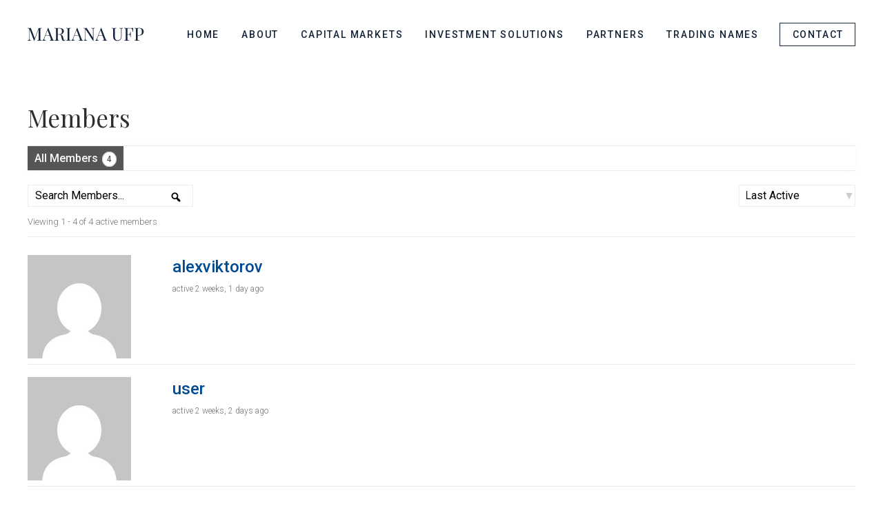

--- FILE ---
content_type: text/html; charset=UTF-8
request_url: https://marianaufp.com/members/
body_size: 6688
content:
<!DOCTYPE html>
<html lang="en-GB">
	<head>
		<meta charset="UTF-8">
		<meta name="viewport" content="width=device-width, initial-scale=1.0">
		<link media="all" href="https://marianaufp.com/wp-content/cache/autoptimize/1/css/autoptimize_0a5f6b02bd471da01d01c4184dc9c997.css" rel="stylesheet"/><link media="screen" href="https://marianaufp.com/wp-content/cache/autoptimize/1/css/autoptimize_36b08f97e26373fd918250ea5709504c.css" rel="stylesheet"/><title>Members &#8211; Mariana UFP</title>
								<meta name='robots' content='max-image-preview:large'/>
<link rel='dns-prefetch' href='//fonts.googleapis.com'/>
<link rel='dns-prefetch' href='//s.w.org'/>
<link crossorigin="anonymous" rel='stylesheet' id='google-fonts-css' href='https://fonts.googleapis.com/css?family=Playfair+Display%3A400%2C400i%2C700%7CRoboto%3A300%2C400%2C500%2C700&#038;display=swap&#038;ver=6.0.11' type='text/css' media='all'/>






<link rel='stylesheet' id='dashicons-css' href='https://marianaufp.com/wp-includes/css/dashicons.min.css?ver=6.0.11' type='text/css' media='all'/>






<link rel='stylesheet' id='elementor-global-css' href='https://marianaufp.com/wp-content/cache/autoptimize/1/css/autoptimize_single_0d903f9eeb8f97c1f9f65d05b621705e.css?ver=1595319887' type='text/css' media='all'/>
<link rel='stylesheet' id='tablepress-default-css' href='https://marianaufp.com/wp-content/uploads/tablepress-combined.min.css?ver=12' type='text/css' media='all'/>

<link crossorigin="anonymous" rel='stylesheet' id='google-fonts-1-css' href='https://fonts.googleapis.com/css?family=Roboto%3A100%2C100italic%2C200%2C200italic%2C300%2C300italic%2C400%2C400italic%2C500%2C500italic%2C600%2C600italic%2C700%2C700italic%2C800%2C800italic%2C900%2C900italic%7CRoboto+Slab%3A100%2C100italic%2C200%2C200italic%2C300%2C300italic%2C400%2C400italic%2C500%2C500italic%2C600%2C600italic%2C700%2C700italic%2C800%2C800italic%2C900%2C900italic&#038;ver=6.0.11' type='text/css' media='all'/>







<link rel='shortlink' href='https://marianaufp.com/?p=464'/>

	<script type="text/javascript">var ajaxurl='https://marianaufp.com/wp-admin/admin-ajax.php';</script>

		<link rel="shortcut icon" href="https://marianaufp.com/wp-content/themes/mariana-ufp/images/wb-favicon.png">
		<!-- There is no amphtml version available for this URL. -->
	<link rel="alternate" type="application/rss+xml" title="Mariana UFP | Site Wide Activity RSS Feed" href="https://marianaufp.com/activity/feed/"/>

<link rel='canonical' href='https://marianaufp.com/members/'/>
<link rel="icon" href="https://marianaufp.com/wp-content/uploads/2020/04/cropped-favicon-1-32x32.png" sizes="32x32"/>
<link rel="icon" href="https://marianaufp.com/wp-content/uploads/2020/04/cropped-favicon-1-192x192.png" sizes="192x192"/>
<link rel="apple-touch-icon" href="https://marianaufp.com/wp-content/uploads/2020/04/cropped-favicon-1-180x180.png"/>
<meta name="msapplication-TileImage" content="https://marianaufp.com/wp-content/uploads/2020/04/cropped-favicon-1-270x270.png"/>
	</head>
	<body class="header-color">
		<div class="b-wrap">
			<header class="b-header">
				<div class="container">
					<div class="row justify-content-between align-items-center">
						<div class="col-auto">
									<div class="logo">
			<a href="https://marianaufp.com/" title="Mariana UFP">
				<img src="https://marianaufp.com/wp-content/themes/mariana-ufp/images/logo.svg" alt="Mariana UFP" class="logo-white">
									<img src="https://marianaufp.com/wp-content/themes/mariana-ufp/images/logo-blue.svg" alt="Mariana UFP" class="logo-blue">
							</a>
		</div>
								</div>
						<div class="col-auto">
							<nav class="nav">
								<ul id="menu-main" class="nav-list"><li id="menu-item-384" class="menu-item menu-item-type-post_type menu-item-object-page menu-item-home menu-item-384"><a href="https://marianaufp.com/">Home</a></li>
<li id="menu-item-385" class="menu-item menu-item-type-post_type menu-item-object-page menu-item-385"><a href="https://marianaufp.com/about-us/">About</a></li>
<li id="menu-item-388" class="menu-item menu-item-type-post_type menu-item-object-page menu-item-388"><a href="https://marianaufp.com/capital-markets/">Capital Markets</a></li>
<li id="menu-item-387" class="menu-item menu-item-type-post_type menu-item-object-page menu-item-387"><a href="https://marianaufp.com/investment-solutions/">Investment Solutions</a></li>
<li id="menu-item-386" class="menu-item menu-item-type-post_type menu-item-object-page menu-item-386"><a href="https://marianaufp.com/partners/">Partners</a></li>
<li id="menu-item-773" class="menu-item menu-item-type-post_type menu-item-object-page menu-item-773"><a href="https://marianaufp.com/tradingnames/">Trading Names</a></li>

			<li class="menu-item">
				<a href="/contact-us/" class="contact-btn">
					CONTACT
				</a>
			</li>
		</ul>							</nav>
							<button class="burger" id="btn-menu"></button>
						</div>
					</div>
				</div>
			</header>

<main class="b-content">
	<article class="b-article-page sector-t ">
		<div class="container">
			<div class="w640">
				<h3>Members</h3>
				<div class="gr-heading gr-heading-links b20">
					<div id="buddypress" class="buddypress-wrap bp-dir-hori-nav">
	
	
		
<nav class="members-type-navs main-navs bp-navs dir-navs " role="navigation" aria-label="Directory menu">

	
		<ul class="component-navigation members-nav">

			
				<li id="members-all" class="" data-bp-scope="all" data-bp-object="members">
					<a href="https://marianaufp.com/members/">
						All Members
													<span class="count">4</span>
											</a>
				</li>

			
		</ul><!-- .component-navigation -->

	
</nav><!-- .bp-navs -->

	
	<div class="screen-content">

	<div class="subnav-filters filters no-ajax" id="subnav-filters">

		<div class="subnav-search clearfix">

		
		
<div class="dir-search members-search bp-search" data-bp-search="members">
	<form action="" method="get" class="bp-dir-search-form" id="dir-members-search-form" role="search">

		<label for="dir-members-search" class="bp-screen-reader-text">Search Members...</label>

		<input id="dir-members-search" name="members_search" type="search" placeholder="Search Members..."/>

		<button type="submit" id="dir-members-search-submit" class="nouveau-search-submit" name="dir_members_search_submit">
			<span class="dashicons dashicons-search" aria-hidden="true"></span>
			<span id="button-text" class="bp-screen-reader-text">Search</span>
		</button>

	</form>
</div>

	</div>
	
					
<div id="dir-filters" class="component-filters clearfix">
	<div id="members-order-select" class="last filter">
		<label class="bp-screen-reader-text" for="members-order-by">
			<span>Order By:</span>
		</label>
		<div class="select-wrap">
			<select id="members-order-by" data-bp-filter="members">

				<option value="active">Last Active</option>
<option value="newest">Newest Registered</option>
<option value="alphabetical">Alphabetical</option>

			</select>
			<span class="select-arrow" aria-hidden="true"></span>
		</div>
	</div>
</div>
		
</div><!-- search & filters -->

		<div id="members-dir-list" class="members dir-list" data-bp-list="members">
			<div id="bp-ajax-loader"><aside class="bp-feedback bp-messages loading">
	<span class="bp-icon" aria-hidden="true"></span>
	<p>Loading the members of your community. Please wait.</p>
	</aside>
</div>
		</div><!-- #members-dir-list -->

			</div><!-- // .screen-content -->

	</div><!-- #buddypress -->
				</div>
			</div>
		</div>
	</article>
</main>

						<footer class="b-footer">
				<div class="container">
					<div class="row b-30 p50 b-footer-row">
						<div class="col-xl-auto col-lg-auto col-md-4 order-lg-1 order-2 b30 b-footer-col">
							<div class="w250">
										<div class="footer-logo">
			<img src="https://marianaufp.com/wp-content/themes/mariana-ufp/images/logo.svg" alt="Mariana UFP">
		</div>
										<ul id="menu-footer" class="footer-list list"><li id="menu-item-380" class="menu-item menu-item-type-post_type menu-item-object-page menu-item-380"><a href="https://marianaufp.com/terms-and-conditions/">Terms and Conditions</a></li>
<li id="menu-item-381" class="menu-item menu-item-type-post_type menu-item-object-page menu-item-381"><a href="https://marianaufp.com/privacy-policy-2/">Privacy Policy</a></li>
<li id="menu-item-382" class="menu-item menu-item-type-post_type menu-item-object-page menu-item-382"><a href="https://marianaufp.com/regulatory/">Regulatory</a></li>
<li id="menu-item-553" class="menu-item menu-item-type-post_type menu-item-object-page menu-item-553"><a href="https://marianaufp.com/complaints/">Complaints – Réclamation</a></li>
</ul>							</div>
						</div>
								<div class="col-xl col-lg-4 col-md-12 order-lg-2 order-1 b30 b-footer-col">
			<section class="footer-sector tac">
				<div class="row b-20 justify-content-between align-items-center">
					<div class="col-lg-12 col-md-auto b20">
						<h4 class="footer-sector-title">Interested in Learning More?</h4>
					</div>
											<div class="col-lg-12 col-md-auto b20">
							<a href="/contact-us/" class="contact-btn">
								Contact Us							</a>
						</div>
									</div>
			</section>
		</div>
										<div class="col-xl col-lg col-md-8 order-lg-3 order-3 b30 b-footer-col align-self-center">
			<ul class="addr-list list">
									<li class="col-md-6">
						<div class="addr-el">
															<div class="addr-loc">Mariana UFP LLP, London</div>
														<p>
																	T. +44 (0)20 7065 6600 <br>
																									E. <a href="/cdn-cgi/l/email-protection" class="__cf_email__" data-cfemail="294c47585c405b404c5a6944485b404847485c4f59074a4644">[email&#160;protected]</a> <br>
															</p>
						</div>
					</li>
									<li class="col-md-6">
						<div class="addr-el">
															<div class="addr-loc">UFP LLC, New York</div>
														<p>
																	T. +1 212 266 5666 <br>
																									E. <a href="/cdn-cgi/l/email-protection" class="__cf_email__" data-cfemail="c5a6aaabb1a4a6b185b0b1a1a3acb7b6b1eba6aaa8">[email&#160;protected]</a> <br>
															</p>
						</div>
					</li>
									<li class="col-md-6">
						<div class="addr-el">
															<div class="addr-loc">Mariana UFP SAS, Paris</div>
														<p>
																	T. +33 1848 80775 <br>
																									E. <a href="/cdn-cgi/l/email-protection" class="__cf_email__" data-cfemail="9efbf0efebf7ecf7fbeddef3ffecf7fff0ffebf8eeb0fdf1f3">[email&#160;protected]</a> <br>
															</p>
						</div>
					</li>
									<li class="col-md-6">
						<div class="addr-el">
															<div class="addr-loc">Mariana UFP Capital Markets (DIFC) Limited, Dubai</div>
														<p>
																	T. +971 4439 6720 <br>
																									E. <a href="/cdn-cgi/l/email-protection" class="__cf_email__" data-cfemail="f5909b84809c879c9086b59894879c949b94809385db969a98">[email&#160;protected]</a> <br>
															</p>
						</div>
					</li>
							</ul>
		</div>
							</div>
				</div>
				<div class="b-footer__copyright">
							<div class="container">
			<small class="copyright">© 2020 MARIANA UFP - All Rights Reserved. Mariana UFP LLP is authorised and regulated by the FCA (FRN: 551170). <br> Made by <a href="https://www.woobro.com" target="_blank" style="color: #426490;">WOOBRO</a></small>
		</div>
						</div>
			</footer>
		</div>
		<div class="mobile-menu-area">
			<div class="container">
				<div class="row">
					<div class="col-12">
						<nav class="nav">
							<ul id="menu-main-1" class="nav-list"><li class="menu-item menu-item-type-post_type menu-item-object-page menu-item-home menu-item-384"><a href="https://marianaufp.com/">Home</a></li>
<li class="menu-item menu-item-type-post_type menu-item-object-page menu-item-385"><a href="https://marianaufp.com/about-us/">About</a></li>
<li class="menu-item menu-item-type-post_type menu-item-object-page menu-item-388"><a href="https://marianaufp.com/capital-markets/">Capital Markets</a></li>
<li class="menu-item menu-item-type-post_type menu-item-object-page menu-item-387"><a href="https://marianaufp.com/investment-solutions/">Investment Solutions</a></li>
<li class="menu-item menu-item-type-post_type menu-item-object-page menu-item-386"><a href="https://marianaufp.com/partners/">Partners</a></li>
<li class="menu-item menu-item-type-post_type menu-item-object-page menu-item-773"><a href="https://marianaufp.com/tradingnames/">Trading Names</a></li>

			<li class="menu-item">
				<a href="/contact-us/" class="contact-btn">
					CONTACT
				</a>
			</li>
		</ul>						</nav>
					</div>
				</div>
			</div>
			<div class="mobile-menu-area-footer">
						<div class="container">
			<small class="copyright">© 2020 MARIANA UFP - All Rights Reserved. Mariana UFP LLP is authorised and regulated by the FCA (FRN: 551170). <br> Made by <a href="https://www.woobro.com" target="_blank" style="color: #426490;">WOOBRO</a></small>
		</div>
					</div>
		</div>
				<div class="cookies-area-out">
			<div class="cookies-area">
									<div class="cookies-area-title">This website uses cookies</div>
								<p>By continuing to use this site you consent to the use of cookies on your device as described in our cookie policy outlined in our <a href="http://www.marianaufp.com/wp-content/uploads/2020/04/MUFP_Privacy-Policy-APRIL-2020.pdf" target="_blank" rel="noopener">Privacy Policy</a>, unless you have disabled them. You can change your cookie settings at any time but parts of our site will not function correctly without them.</p>
				<div class="row b-10 p5">
					<div class="col-sm-auto col-6 b10">
						<a href="#" class="grey-btn-small p-btn more-cookie">
							Read more						</a>
					</div>
					<div class="col-sm-auto col-6 b10">
						<a href="#" class="blue-btn-small p-btn close-cookie">
							Accept						</a>
					</div>
				</div>
			</div>
		</div>
						<div class="cookies-popup-out">
			<div class="cookies-popup">
				<div class="container">
					<div class="cookies-popup-inner">
						<div class="cookies-popup-close"></div>
													<h3 class="cookies-popup-title">Entry Disclaimer</h3>
												<div class="cookies-popup-scroll">
							<div class="cookies-popup-scroll-inner gr-heading">
								<h2>General</h2>
<p>PLEASE CAREFULLY READ THIS IMPORTANT, IT CONTAINS LEGAL AND REGULATORY NOTICES RELEVANT TO THE INFORMATION CONTAINED IN THIS WEBSITE.</p>
<p>The information contained in this website is not intended as an offer or solicitation for the purchase or sale of any financial instrument. Mariana UFP LLP provides wholesale broking services as well as several products and services designed specifically for various categories of investors in multiple countries and regions. Not all products will be available to all investors. These products or services are only offered to such investors in those countries and regions in accordance with applicable laws and regulations. Mariana UFP does not provide services to private customers.</p>
<p>The content of this website has been prepared by Mariana UFP on the basis of information sources and analysis believed to be reliable as at either the time such content was posted in the website or otherwise at the date disclosed. Mariana UFP is under no obligation to update such information, and Mariana UFP UFP’s views and opinions may change.  Mariana UFP uses all reasonable skill and care to ensure information is accurate. However, errors or omissions may occur that are outside of our control, such as unauthorised access to this internet service, or the effects of machine, software or operator error or malfunction in connection with data transmission.</p>
<p>Under no circumstances should any part of this website be construed as an offering or solicitation of any offer, and any investment in the products referred to on this website and should not be relied upon when making an investment decision. Any reference to individual investments should not be taken as a recommendation to buy or sell. Any performance reports should be read in conjunction with the full text and definitions of the respective Prospectus. To the fullest extent permitted by law, Mariana UFP accepts no liability for any loss or damage which may arise from the access to, use of, or reliance on the content of or information contained on, this website.</p>
<p>Otherwise than as specifically set out, the information on this website must in no circumstances be copied, reproduced or redistributed in whole or in part. You may download or print copies of some of the documentation contained on this website for your own private use only, provided that you do not change any copyright, trademark or other proprietary notices. All intellectual and other property information contained in this website shall continue to be held by us and no rights of any kind in it shall pass to you. This website is reserved exclusively for non-US persons and should not be accessed by any person in the United States.</p>
<h2><u>Advice:</u></h2>
<p>Nothing in this site should be construed as being personal financial advice.  Mariana UFP does not offer personal financial advice.</p>
<h2><u>Performance information:</u></h2>
<p>Past performance is not a guide to future performance and may not be repeated. The value of shares can go down as well as up and is not guaranteed. Changes in rates of exchange may also cause the value of shares to fluctuate. Because of this, an investor is not certain to make a profit on an investment and may lose money. Past performances are shown gross of taxation.</p>
<h2><u>Links to other Web Sites:</u></h2>
<p>On this website you may be offered automatic links to other non-Mariana UFP web sites. The inclusion of any link does not imply affiliation, sponsorship, endorsement, verification or monitoring or approval by Mariana UFP of any information contained in any non-Mariana UFP web site. You should also be aware that the terms and conditions of such web site and the web site's statement relating to the collection and use of your personal information may be different from those applicable to your use of this web site.</p>
<h2><u>Use of cookies:</u></h2>
<p>Mariana UFP may obtain information about your general internet usage by using a cookie file which is stored on the hard drive of your computer, for the purposes of systems administration and statistical analysis. Cookies contain information that is transferred to your computer's hard drive and help  Mariana UFP to improve this website and to deliver a better and more personalised service to you, including by storing information about your preferences and to recognise you when you return to this website. You may refuse to accept cookies by activating the setting on your browser which allows you to refuse the setting of cookies. However, if you select this setting you may be unable to access certain parts of this website.</p>
<h2><u>Data protection:</u></h2>
<p>The website does not collect any personal data that is associated with your name or personal identity, apart from information that you volunteer (for example by emailing us). Any information that you do provide in this way is not made available to any third parties, and is used by the site only in line with the purpose for which you provided it.</p>
<p>The Mariana UFP Privacy Policy relates to our wider data protection policy and to the collection and use of your personal information. Personal information provided by you will be held in confidence by Mariana UFP and will not be passed on by Mariana UFP to other product or service companies except as defined in the Mariana UFP Privacy Policy.</p>
<h2><u>Company and regulatory details:</u></h2>
<p>Mariana UFP LLP</p>
<p>100 Cannon Street<br/>
London EC4N 6EH<br/>
United Kingdom<br/>
Registered in England and Wales No. OC363748</p>
<p>Mariana UFP LLP is Authorised and Regulated by the Financial Conduct Authority (FRN: 551170).</p>
<h2><u>Recording of calls:</u></h2>
<p>Telephone calls to Mariana UFP or any Mariana UFP group entities may be recorded or monitored.</p>
							</div>
						</div>
						<div class="cookies-popup-btns">
							<div class="row b-10 p5">
								<div class="col-sm-auto col-6 b10">
									<a href="#" class="grey-btn-big p-btn not-accept-cookie">
										I do not agree									</a>
								</div>
								<div class="col-sm-auto col-6 b10">
									<a href="#" class="blue-btn-big p-btn accept-cookie">
										Accept									</a>
								</div>
							</div>
						</div>
					</div>
				</div>
			</div>
		</div>
				


<script data-cfasync="false" src="/cdn-cgi/scripts/5c5dd728/cloudflare-static/email-decode.min.js"></script><script type='text/javascript' id='bp-livestamp-js-after'>jQuery(function(){moment.locale('en-gb.min');});</script>
<script type='text/javascript' id='bp-nouveau-js-extra'>//<![CDATA[
var BP_Nouveau={"ajaxurl":"https:\/\/marianaufp.com\/wp-admin\/admin-ajax.php","confirm":"Are you sure?","show_x_comments":"Show all %d comments","unsaved_changes":"Your profile has unsaved changes. If you leave the page, the changes will be lost.","object_nav_parent":"#buddypress","objects":{"0":"activity","1":"members","4":"xprofile","7":"settings","8":"notifications"},"nonces":{"activity":"8f70f46cf2","members":"0ab44d0189","xprofile":"8397e0393f","settings":"2f8c2d4202","notifications":"e8092f2006"}};
//]]></script>

<script type='text/javascript' id='contact-form-7-js-extra'>//<![CDATA[
var wpcf7={"apiSettings":{"root":"https:\/\/marianaufp.com\/wp-json\/contact-form-7\/v1","namespace":"contact-form-7\/v1"}};
//]]></script>

			<script type="text/javascript" id="uagb-script-frontend">document.addEventListener("DOMContentLoaded",function(){(function($){})(jQuery)})</script>
				<script defer src="https://marianaufp.com/wp-content/cache/autoptimize/1/js/autoptimize_15699b272395350377ae17d837f39c06.js"></script><script defer src="https://static.cloudflareinsights.com/beacon.min.js/vcd15cbe7772f49c399c6a5babf22c1241717689176015" integrity="sha512-ZpsOmlRQV6y907TI0dKBHq9Md29nnaEIPlkf84rnaERnq6zvWvPUqr2ft8M1aS28oN72PdrCzSjY4U6VaAw1EQ==" data-cf-beacon='{"version":"2024.11.0","token":"cd532459e8544f0da4edca040e2df052","r":1,"server_timing":{"name":{"cfCacheStatus":true,"cfEdge":true,"cfExtPri":true,"cfL4":true,"cfOrigin":true,"cfSpeedBrain":true},"location_startswith":null}}' crossorigin="anonymous"></script>
</body>
</html>


--- FILE ---
content_type: image/svg+xml
request_url: https://marianaufp.com/wp-content/themes/mariana-ufp/images/logo.svg
body_size: 2030
content:
<svg width="169" height="20" xmlns="http://www.w3.org/2000/svg"><path d="M9.764 19.13l6.265-16.825.001 13.939c0 .546-.04.973-.12 1.28l-.036.124a.937.937 0 01-.611.624c-.303.104-.75.173-1.339.208V19c.364-.035.84-.056 1.43-.065a129.53 129.53 0 013.705 0c.598.009 1.096.03 1.495.065v-.52c-.59-.035-1.036-.104-1.339-.208a.937.937 0 01-.611-.624c-.104-.312-.156-.78-.156-1.404V3.348c0-.641.052-1.114.156-1.417a.973.973 0 01.611-.624c.303-.113.75-.178 1.339-.195v-.52c-.399.017-.897.035-1.495.052-.598.017-1.2.026-1.807.026H16.03l-5.592 14.986L4.72.592c-.222.014-.485.028-.79.042l-.237.01C3.286.661 2.891.67 2.51.67c-.433 0-.871-.009-1.313-.026C.755.627.387.609.092.592v.52c.59.017 1.036.082 1.339.195.303.113.507.32.611.624.104.303.156.776.156 1.417v12.636c0 .624-.052 1.114-.156 1.469-.104.355-.308.607-.611.754-.303.147-.75.238-1.339.273V19c.295-.035.663-.056 1.105-.065a66.98 66.98 0 012.743 0c.503.009.91.03 1.222.065v-.52c-.676-.035-1.183-.126-1.521-.273a1.172 1.172 0 01-.676-.754c-.113-.355-.169-.845-.169-1.469V2.256L9.348 19.13h.416zM38.182 19v-.52c-.277-.017-.58-.134-.91-.351-.33-.217-.624-.654-.884-1.313L30.044.462h-.416l-6.11 15.756c-.295.78-.624 1.33-.988 1.651-.364.32-.72.524-1.066.611V19a8.18 8.18 0 01.845-.065c.303-.009.672-.013 1.105-.013.45 0 .94.004 1.469.013.529.009 1.036.03 1.521.065v-.52c-.728-.017-1.283-.139-1.664-.364-.381-.225-.58-.602-.598-1.131-.017-.529.156-1.261.52-2.197l1.061-2.756h6.287l1.596 4.264c.32.816.389 1.37.207 1.662l-.051.067c-.243.269-.806.42-1.69.455V19c.364-.035.84-.056 1.43-.065.59-.009 1.222-.013 1.898-.013.503 0 1.005.004 1.508.013.503.009.927.03 1.274.065zm-6.367-7.488h-5.892l2.988-7.761 2.904 7.761zm14.297-1.248c.693 0 1.218.156 1.573.468.355.312.633.741.832 1.287.2.546.377 1.192.533 1.937l.572 2.6c.243 1.11.607 1.855 1.092 2.236a2.657 2.657 0 001.69.572c.71 0 1.261-.143 1.651-.429.39-.286.767-.698 1.131-1.235l-.39-.286a4.786 4.786 0 01-.637.702c-.2.173-.446.269-.741.286-.381.017-.663-.143-.845-.481-.182-.338-.36-.888-.533-1.651l-.65-2.652c-.243-1.075-.62-1.868-1.131-2.379-.511-.511-1.348-.862-2.509-1.053l-.285-.044.031-.005a7.633 7.633 0 001.23-.284l.272-.096c.884-.338 1.582-.767 2.093-1.287.511-.52.871-1.075 1.079-1.664.208-.59.312-1.144.312-1.664 0-1.283-.52-2.357-1.56-3.224s-2.609-1.3-4.706-1.3c-.312 0-.84.009-1.586.026-.745.017-1.525.026-2.34.026a59.26 59.26 0 01-1.742-.026 82.193 82.193 0 01-1.43-.052v.52c.59.017 1.036.082 1.339.195.303.113.507.32.611.624.104.303.156.776.156 1.417v12.896c0 .624-.052 1.092-.156 1.404a.937.937 0 01-.611.624c-.303.104-.75.173-1.339.208V19c.364-.035.84-.056 1.43-.065a129.53 129.53 0 013.705 0c.598.009 1.096.03 1.495.065v-.52c-.59-.035-1.036-.104-1.339-.208a.937.937 0 01-.611-.624c-.104-.312-.156-.78-.156-1.404v-5.979l2.002-.001h.468zm-2.47-6.916c0-.901.121-1.5.364-1.794.243-.295.763-.442 1.56-.442 1.577 0 2.691.377 3.341 1.131.65.754.975 1.816.975 3.185 0 .797-.117 1.521-.351 2.171-.234.65-.676 1.17-1.326 1.56-.65.39-1.59.585-2.821.585h-1.742V3.348zM62.596 19v-.52c-.59-.035-1.036-.104-1.339-.208a.937.937 0 01-.611-.624c-.104-.312-.156-.78-.156-1.404V3.348c0-.641.052-1.114.156-1.417a.973.973 0 01.611-.624c.303-.113.75-.178 1.339-.195v-.52c-.399.017-.897.035-1.495.052a64.782 64.782 0 01-3.705 0 82.193 82.193 0 01-1.43-.052v.52c.59.017 1.036.082 1.339.195.303.113.507.32.611.624.104.303.156.776.156 1.417v12.896c0 .624-.052 1.092-.156 1.404a.937.937 0 01-.611.624c-.303.104-.75.173-1.339.208V19c.364-.035.84-.056 1.43-.065a129.53 129.53 0 013.705 0c.598.009 1.096.03 1.495.065zm17.628 0v-.52c-.277-.017-.58-.134-.91-.351-.33-.217-.624-.654-.884-1.313L72.086.462h-.416l-6.11 15.756c-.295.78-.624 1.33-.988 1.651-.364.32-.72.524-1.066.611V19a8.18 8.18 0 01.845-.065c.303-.009.672-.013 1.105-.013.45 0 .94.004 1.469.013.529.009 1.036.03 1.521.065v-.52c-.728-.017-1.283-.139-1.664-.364-.381-.225-.58-.602-.598-1.131-.017-.529.156-1.261.52-2.197l1.061-2.756h6.287l1.596 4.264c.32.816.389 1.37.207 1.662l-.051.067c-.243.269-.806.42-1.69.455V19c.364-.035.84-.056 1.43-.065.59-.009 1.222-.013 1.898-.013.503 0 1.005.004 1.508.013.503.009.927.03 1.274.065zm-6.367-7.488h-5.892l2.988-7.761 2.904 7.761zm21.525 7.618V3.608c0-.641.052-1.135.156-1.482.104-.347.308-.598.611-.754.303-.156.75-.243 1.339-.26v-.52c-.277.017-.637.035-1.079.052A34.17 34.17 0 0195.07.67a59.851 59.851 0 01-2.652-.078v.52c.676.017 1.183.104 1.521.26.338.156.563.407.676.754.113.347.169.84.169 1.482v11.128L85.606.592c-.277.017-.59.035-.936.052a21.9 21.9 0 01-1.092.026c-.433 0-.871-.009-1.313-.026-.442-.017-.81-.035-1.105-.052v.52c.59.017 1.036.082 1.339.195.303.113.507.32.611.624.104.303.156.776.156 1.417v12.636c0 .624-.052 1.114-.156 1.469-.104.355-.308.607-.611.754-.303.147-.75.238-1.339.273V19c.295-.035.663-.056 1.105-.065a66.98 66.98 0 012.743 0c.503.009.91.03 1.222.065v-.52c-.676-.035-1.183-.126-1.521-.273a1.172 1.172 0 01-.676-.754c-.113-.355-.169-.845-.169-1.469V2.256l10.92 16.874h.598zM114.96 19v-.52c-.277-.017-.58-.134-.91-.351-.33-.217-.624-.654-.884-1.313L106.822.462h-.416l-6.11 15.756c-.295.78-.624 1.33-.988 1.651-.364.32-.72.524-1.066.611V19a8.18 8.18 0 01.845-.065c.303-.009.672-.013 1.105-.013.45 0 .94.004 1.469.013.529.009 1.036.03 1.521.065v-.52c-.728-.017-1.283-.139-1.664-.364-.381-.225-.58-.602-.598-1.131-.017-.529.156-1.261.52-2.197l1.061-2.756h6.287l1.596 4.264c.32.816.389 1.37.207 1.662l-.051.067c-.243.269-.806.42-1.69.455V19c.364-.035.84-.056 1.43-.065.59-.009 1.222-.013 1.898-.013.503 0 1.005.004 1.508.013.503.009.927.03 1.274.065zm-6.367-7.488h-5.892l2.988-7.761 2.904 7.761zm21.785 7.852c1.075 0 2.028-.221 2.86-.663.832-.442 1.465-1.027 1.898-1.755.399-.659.676-1.439.832-2.34.156-.901.234-1.959.234-3.172V3.608c0-.641.052-1.135.156-1.482.104-.347.308-.598.611-.754.303-.156.75-.243 1.339-.26v-.52c-.277.017-.637.035-1.079.052a34.17 34.17 0 01-1.339.026 59.851 59.851 0 01-2.652-.078v.52c.59.017 1.057.104 1.404.26.347.156.594.407.741.754.147.347.221.84.221 1.482v8.112c0 1.283-.143 2.435-.429 3.458-.286 1.023-.789 1.824-1.508 2.405-.72.58-1.738.871-3.055.871-1.23 0-2.136-.295-2.717-.884-.58-.59-.958-1.378-1.131-2.366a18.854 18.854 0 01-.26-3.25V3.348c0-.641.052-1.114.156-1.417a.973.973 0 01.611-.624c.303-.113.75-.178 1.339-.195v-.52c-.399.017-.897.035-1.495.052a64.782 64.782 0 01-3.705 0 82.193 82.193 0 01-1.43-.052v.52c.59.017 1.036.082 1.339.195.303.113.507.32.611.624.104.303.156.776.156 1.417v8.164c0 1.179.052 2.158.156 2.938.104.78.299 1.439.585 1.976.286.537.68 1.049 1.183 1.534a4.568 4.568 0 001.989 1.105c.754.2 1.547.299 2.379.299zm14.248-9.62V3.348c0-.641.052-1.114.156-1.417a.9.9 0 01.611-.598c.303-.095.75-.143 1.339-.143h1.638c1.092 0 1.898.156 2.418.468.52.312.884.819 1.092 1.521.208.702.373 1.66.494 2.873h.598a65.838 65.838 0 01-.052-.962 24.675 24.675 0 01-.026-1.17 36.115 36.115 0 01.182-3.328c-.797.035-1.703.056-2.717.065-1.014.009-1.92.013-2.717.013h-2.067c-.858 0-1.772-.009-2.743-.026-.97-.017-1.88-.035-2.73-.052v.52c.59.017 1.036.082 1.339.195.303.113.507.32.611.624.104.303.156.776.156 1.417v12.896c0 .624-.052 1.092-.156 1.404a.937.937 0 01-.611.624c-.303.104-.75.173-1.339.208V19c.364-.035.84-.056 1.43-.065a168.51 168.51 0 014.004 0c.693.009 1.265.03 1.716.065v-.52c-.728-.035-1.283-.104-1.664-.208s-.637-.312-.767-.624-.195-.78-.195-1.404v-5.979l1.898-.001c.686 0 1.194.137 1.522.41l.103.097c.32.338.529.771.624 1.3.095.529.178 1.07.247 1.625h.598a66.628 66.628 0 01-.13-2.262c-.017-.52-.026-.997-.026-1.43 0-.433-.004-.91-.013-1.43-.009-.52.022-1.274.091-2.262h-.598c-.07.416-.147.893-.234 1.43a3.09 3.09 0 01-.585 1.404c-.303.399-.836.598-1.599.598h-1.898zM162.046 19v-.52c-.728-.035-1.283-.104-1.664-.208s-.637-.312-.767-.624-.195-.78-.195-1.404v-4.68h2.002c1.23 0 2.265-.15 3.107-.451l.247-.095c.884-.364 1.582-.836 2.093-1.417a5.1 5.1 0 001.079-1.898 6.751 6.751 0 00.312-1.963c0-1.508-.52-2.739-1.56-3.692-1.04-.953-2.609-1.43-4.706-1.43-.312 0-.84.009-1.586.026-.745.017-1.525.026-2.34.026a59.26 59.26 0 01-1.742-.026 82.193 82.193 0 01-1.43-.052v.52c.59.017 1.036.082 1.339.195.303.113.507.32.611.624.104.303.156.776.156 1.417v12.896c0 .624-.052 1.092-.156 1.404a.937.937 0 01-.611.624c-.303.104-.75.173-1.339.208V19c.364-.035.84-.056 1.43-.065a168.51 168.51 0 014.004 0c.693.009 1.265.03 1.716.065zM159.42 3.348c0-.901.121-1.5.364-1.794.243-.295.763-.442 1.56-.442 1.577 0 2.691.407 3.341 1.222.65.815.975 2.045.975 3.692 0 .884-.117 1.707-.351 2.47a3.474 3.474 0 01-1.326 1.846c-.65.468-1.59.702-2.821.702h-1.742V3.348z" fill="#FFF" fill-rule="nonzero"/></svg>

--- FILE ---
content_type: image/svg+xml
request_url: https://marianaufp.com/wp-content/themes/mariana-ufp/images/logo-blue.svg
body_size: 1953
content:
<svg width="169" height="20" xmlns="http://www.w3.org/2000/svg"><path d="M9.764 19.13l6.265-16.825.001 13.939c0 .546-.04.973-.12 1.28l-.036.124a.937.937 0 01-.611.624c-.303.104-.75.173-1.339.208V19c.364-.035.84-.056 1.43-.065a129.53 129.53 0 013.705 0c.598.009 1.096.03 1.495.065v-.52c-.59-.035-1.036-.104-1.339-.208a.937.937 0 01-.611-.624c-.104-.312-.156-.78-.156-1.404V3.348c0-.641.052-1.114.156-1.417a.973.973 0 01.611-.624c.303-.113.75-.178 1.339-.195v-.52c-.399.017-.897.035-1.495.052-.598.017-1.2.026-1.807.026H16.03l-5.592 14.986L4.72.592c-.222.014-.485.028-.79.042l-.237.01C3.286.661 2.891.67 2.51.67c-.433 0-.871-.009-1.313-.026C.755.627.387.609.092.592v.52c.59.017 1.036.082 1.339.195.303.113.507.32.611.624.104.303.156.776.156 1.417v12.636c0 .624-.052 1.114-.156 1.469-.104.355-.308.607-.611.754-.303.147-.75.238-1.339.273V19c.295-.035.663-.056 1.105-.065a66.98 66.98 0 012.743 0c.503.009.91.03 1.222.065v-.52c-.676-.035-1.183-.126-1.521-.273a1.172 1.172 0 01-.676-.754c-.113-.355-.169-.845-.169-1.469V2.256L9.348 19.13h.416zM38.182 19v-.52c-.277-.017-.58-.134-.91-.351-.33-.217-.624-.654-.884-1.313L30.044.462h-.416l-6.11 15.756c-.295.78-.624 1.33-.988 1.651-.364.32-.72.524-1.066.611V19a8.18 8.18 0 01.845-.065c.303-.009.672-.013 1.105-.013.45 0 .94.004 1.469.013.529.009 1.036.03 1.521.065v-.52c-.728-.017-1.283-.139-1.664-.364-.381-.225-.58-.602-.598-1.131-.017-.529.156-1.261.52-2.197l1.061-2.756h6.287l1.596 4.264c.32.816.389 1.37.207 1.662l-.051.067c-.243.269-.806.42-1.69.455V19c.364-.035.84-.056 1.43-.065.59-.009 1.222-.013 1.898-.013.503 0 1.005.004 1.508.013.503.009.927.03 1.274.065zm-6.367-7.488h-5.892l2.988-7.761 2.904 7.761zm14.297-1.248c.693 0 1.218.156 1.573.468.355.312.633.741.832 1.287.2.546.377 1.192.533 1.937l.572 2.6c.243 1.11.607 1.855 1.092 2.236a2.657 2.657 0 001.69.572c.71 0 1.261-.143 1.651-.429.39-.286.767-.698 1.131-1.235l-.39-.286a4.786 4.786 0 01-.637.702c-.2.173-.446.269-.741.286-.381.017-.663-.143-.845-.481-.182-.338-.36-.888-.533-1.651l-.65-2.652c-.243-1.075-.62-1.868-1.131-2.379-.511-.511-1.348-.862-2.509-1.053l-.285-.044.031-.005a7.633 7.633 0 001.23-.284l.272-.096c.884-.338 1.582-.767 2.093-1.287.511-.52.871-1.075 1.079-1.664.208-.59.312-1.144.312-1.664 0-1.283-.52-2.357-1.56-3.224s-2.609-1.3-4.706-1.3c-.312 0-.84.009-1.586.026-.745.017-1.525.026-2.34.026a59.26 59.26 0 01-1.742-.026 82.193 82.193 0 01-1.43-.052v.52c.59.017 1.036.082 1.339.195.303.113.507.32.611.624.104.303.156.776.156 1.417v12.896c0 .624-.052 1.092-.156 1.404a.937.937 0 01-.611.624c-.303.104-.75.173-1.339.208V19c.364-.035.84-.056 1.43-.065a129.53 129.53 0 013.705 0c.598.009 1.096.03 1.495.065v-.52c-.59-.035-1.036-.104-1.339-.208a.937.937 0 01-.611-.624c-.104-.312-.156-.78-.156-1.404v-5.979l2.002-.001h.468zm-2.47-6.916c0-.901.121-1.5.364-1.794.243-.295.763-.442 1.56-.442 1.577 0 2.691.377 3.341 1.131.65.754.975 1.816.975 3.185 0 .797-.117 1.521-.351 2.171-.234.65-.676 1.17-1.326 1.56-.65.39-1.59.585-2.821.585h-1.742V3.348zM62.596 19v-.52c-.59-.035-1.036-.104-1.339-.208a.937.937 0 01-.611-.624c-.104-.312-.156-.78-.156-1.404V3.348c0-.641.052-1.114.156-1.417a.973.973 0 01.611-.624c.303-.113.75-.178 1.339-.195v-.52c-.399.017-.897.035-1.495.052a64.782 64.782 0 01-3.705 0 82.193 82.193 0 01-1.43-.052v.52c.59.017 1.036.082 1.339.195.303.113.507.32.611.624.104.303.156.776.156 1.417v12.896c0 .624-.052 1.092-.156 1.404a.937.937 0 01-.611.624c-.303.104-.75.173-1.339.208V19c.364-.035.84-.056 1.43-.065a129.53 129.53 0 013.705 0c.598.009 1.096.03 1.495.065zm17.628 0v-.52c-.277-.017-.58-.134-.91-.351-.33-.217-.624-.654-.884-1.313L72.086.462h-.416l-6.11 15.756c-.295.78-.624 1.33-.988 1.651-.364.32-.72.524-1.066.611V19a8.18 8.18 0 01.845-.065c.303-.009.672-.013 1.105-.013.45 0 .94.004 1.469.013.529.009 1.036.03 1.521.065v-.52c-.728-.017-1.283-.139-1.664-.364-.381-.225-.58-.602-.598-1.131-.017-.529.156-1.261.52-2.197l1.061-2.756h6.287l1.596 4.264c.32.816.389 1.37.207 1.662l-.051.067c-.243.269-.806.42-1.69.455V19c.364-.035.84-.056 1.43-.065.59-.009 1.222-.013 1.898-.013.503 0 1.005.004 1.508.013.503.009.927.03 1.274.065zm-6.367-7.488h-5.892l2.988-7.761 2.904 7.761zm21.525 7.618V3.608c0-.641.052-1.135.156-1.482.104-.347.308-.598.611-.754.303-.156.75-.243 1.339-.26v-.52c-.277.017-.637.035-1.079.052A34.17 34.17 0 0195.07.67a59.851 59.851 0 01-2.652-.078v.52c.676.017 1.183.104 1.521.26.338.156.563.407.676.754.113.347.169.84.169 1.482v11.128L85.606.592c-.277.017-.59.035-.936.052a21.9 21.9 0 01-1.092.026c-.433 0-.871-.009-1.313-.026-.442-.017-.81-.035-1.105-.052v.52c.59.017 1.036.082 1.339.195.303.113.507.32.611.624.104.303.156.776.156 1.417v12.636c0 .624-.052 1.114-.156 1.469-.104.355-.308.607-.611.754-.303.147-.75.238-1.339.273V19c.295-.035.663-.056 1.105-.065a66.98 66.98 0 012.743 0c.503.009.91.03 1.222.065v-.52c-.676-.035-1.183-.126-1.521-.273a1.172 1.172 0 01-.676-.754c-.113-.355-.169-.845-.169-1.469V2.256l10.92 16.874h.598zM114.96 19v-.52c-.277-.017-.58-.134-.91-.351-.33-.217-.624-.654-.884-1.313L106.822.462h-.416l-6.11 15.756c-.295.78-.624 1.33-.988 1.651-.364.32-.72.524-1.066.611V19a8.18 8.18 0 01.845-.065c.303-.009.672-.013 1.105-.013.45 0 .94.004 1.469.013.529.009 1.036.03 1.521.065v-.52c-.728-.017-1.283-.139-1.664-.364-.381-.225-.58-.602-.598-1.131-.017-.529.156-1.261.52-2.197l1.061-2.756h6.287l1.596 4.264c.32.816.389 1.37.207 1.662l-.051.067c-.243.269-.806.42-1.69.455V19c.364-.035.84-.056 1.43-.065.59-.009 1.222-.013 1.898-.013.503 0 1.005.004 1.508.013.503.009.927.03 1.274.065zm-6.367-7.488h-5.892l2.988-7.761 2.904 7.761zm21.785 7.852c1.075 0 2.028-.221 2.86-.663.832-.442 1.465-1.027 1.898-1.755.399-.659.676-1.439.832-2.34.156-.901.234-1.959.234-3.172V3.608c0-.641.052-1.135.156-1.482.104-.347.308-.598.611-.754.303-.156.75-.243 1.339-.26v-.52c-.277.017-.637.035-1.079.052a34.17 34.17 0 01-1.339.026 59.851 59.851 0 01-2.652-.078v.52c.59.017 1.057.104 1.404.26.347.156.594.407.741.754.147.347.221.84.221 1.482v8.112c0 1.283-.143 2.435-.429 3.458-.286 1.023-.789 1.824-1.508 2.405-.72.58-1.738.871-3.055.871-1.23 0-2.136-.295-2.717-.884-.58-.59-.958-1.378-1.131-2.366a18.854 18.854 0 01-.26-3.25V3.348c0-.641.052-1.114.156-1.417a.973.973 0 01.611-.624c.303-.113.75-.178 1.339-.195v-.52c-.399.017-.897.035-1.495.052a64.782 64.782 0 01-3.705 0 82.193 82.193 0 01-1.43-.052v.52c.59.017 1.036.082 1.339.195.303.113.507.32.611.624.104.303.156.776.156 1.417v8.164c0 1.179.052 2.158.156 2.938.104.78.299 1.439.585 1.976.286.537.68 1.049 1.183 1.534a4.568 4.568 0 001.989 1.105c.754.2 1.547.299 2.379.299zm14.248-9.62V3.348c0-.641.052-1.114.156-1.417a.9.9 0 01.611-.598c.303-.095.75-.143 1.339-.143h1.638c1.092 0 1.898.156 2.418.468.52.312.884.819 1.092 1.521.208.702.373 1.66.494 2.873h.598a65.838 65.838 0 01-.052-.962 24.675 24.675 0 01-.026-1.17 36.115 36.115 0 01.182-3.328c-.797.035-1.703.056-2.717.065-1.014.009-1.92.013-2.717.013h-2.067c-.858 0-1.772-.009-2.743-.026-.97-.017-1.88-.035-2.73-.052v.52c.59.017 1.036.082 1.339.195.303.113.507.32.611.624.104.303.156.776.156 1.417v12.896c0 .624-.052 1.092-.156 1.404a.937.937 0 01-.611.624c-.303.104-.75.173-1.339.208V19c.364-.035.84-.056 1.43-.065a168.51 168.51 0 014.004 0c.693.009 1.265.03 1.716.065v-.52c-.728-.035-1.283-.104-1.664-.208s-.637-.312-.767-.624-.195-.78-.195-1.404v-5.979l1.898-.001c.686 0 1.194.137 1.522.41l.103.097c.32.338.529.771.624 1.3.095.529.178 1.07.247 1.625h.598a66.628 66.628 0 01-.13-2.262c-.017-.52-.026-.997-.026-1.43 0-.433-.004-.91-.013-1.43-.009-.52.022-1.274.091-2.262h-.598c-.07.416-.147.893-.234 1.43a3.09 3.09 0 01-.585 1.404c-.303.399-.836.598-1.599.598h-1.898zM162.046 19v-.52c-.728-.035-1.283-.104-1.664-.208s-.637-.312-.767-.624-.195-.78-.195-1.404v-4.68h2.002c1.23 0 2.265-.15 3.107-.451l.247-.095c.884-.364 1.582-.836 2.093-1.417a5.1 5.1 0 001.079-1.898 6.751 6.751 0 00.312-1.963c0-1.508-.52-2.739-1.56-3.692-1.04-.953-2.609-1.43-4.706-1.43-.312 0-.84.009-1.586.026-.745.017-1.525.026-2.34.026a59.26 59.26 0 01-1.742-.026 82.193 82.193 0 01-1.43-.052v.52c.59.017 1.036.082 1.339.195.303.113.507.32.611.624.104.303.156.776.156 1.417v12.896c0 .624-.052 1.092-.156 1.404a.937.937 0 01-.611.624c-.303.104-.75.173-1.339.208V19c.364-.035.84-.056 1.43-.065a168.51 168.51 0 014.004 0c.693.009 1.265.03 1.716.065zM159.42 3.348c0-.901.121-1.5.364-1.794.243-.295.763-.442 1.56-.442 1.577 0 2.691.407 3.341 1.222.65.815.975 2.045.975 3.692 0 .884-.117 1.707-.351 2.47a3.474 3.474 0 01-1.326 1.846c-.65.468-1.59.702-2.821.702h-1.742V3.348z" fill="#132339" fill-rule="nonzero"/></svg>